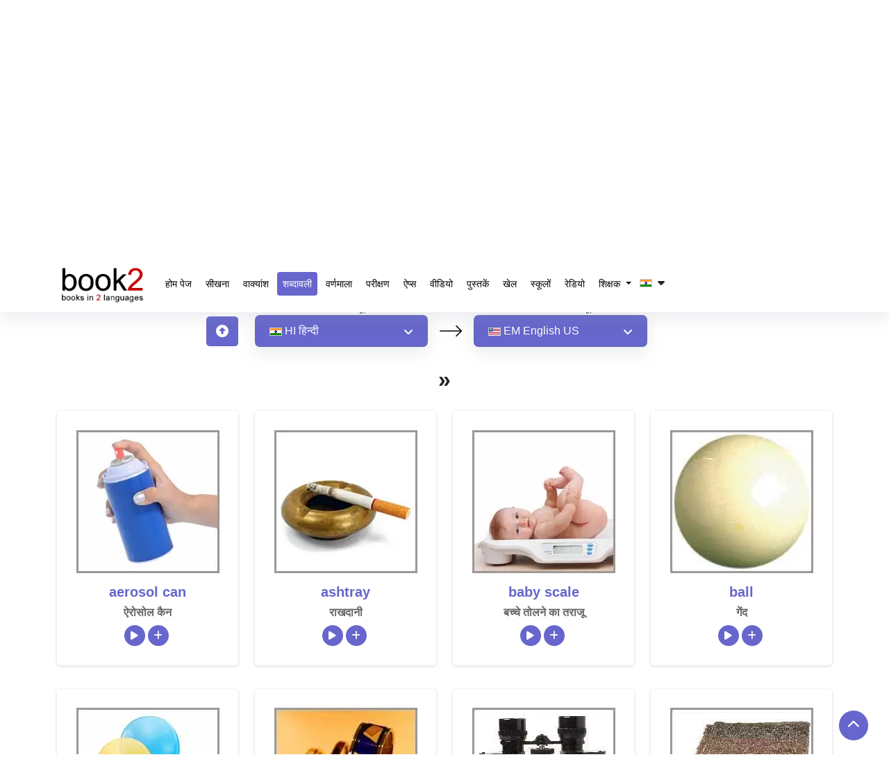

--- FILE ---
content_type: text/html; charset=utf-8
request_url: https://www.google.com/recaptcha/api2/aframe
body_size: 264
content:
<!DOCTYPE HTML><html><head><meta http-equiv="content-type" content="text/html; charset=UTF-8"></head><body><script nonce="W9llnqa__Dbg0anSqUmmiA">/** Anti-fraud and anti-abuse applications only. See google.com/recaptcha */ try{var clients={'sodar':'https://pagead2.googlesyndication.com/pagead/sodar?'};window.addEventListener("message",function(a){try{if(a.source===window.parent){var b=JSON.parse(a.data);var c=clients[b['id']];if(c){var d=document.createElement('img');d.src=c+b['params']+'&rc='+(localStorage.getItem("rc::a")?sessionStorage.getItem("rc::b"):"");window.document.body.appendChild(d);sessionStorage.setItem("rc::e",parseInt(sessionStorage.getItem("rc::e")||0)+1);localStorage.setItem("rc::h",'1768985819648');}}}catch(b){}});window.parent.postMessage("_grecaptcha_ready", "*");}catch(b){}</script></body></html>